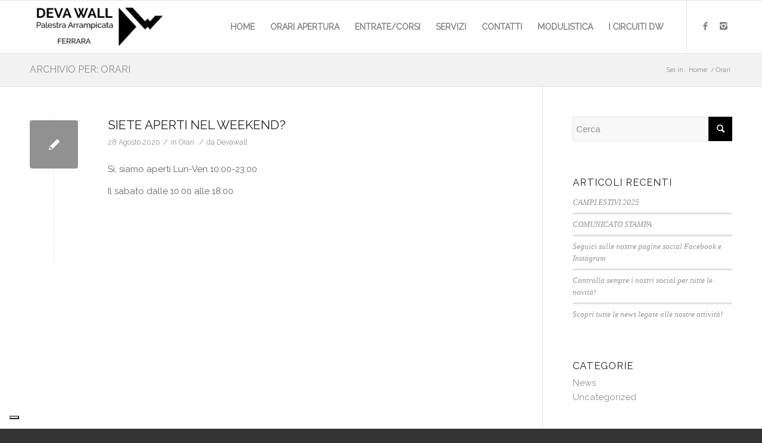

--- FILE ---
content_type: text/html; charset=UTF-8
request_url: https://www.devawall.com/ufaq-category/orari/
body_size: 12901
content:
<!DOCTYPE html>
<html lang="it-IT" class="html_stretched responsive av-preloader-disabled av-default-lightbox  html_header_top html_logo_left html_main_nav_header html_menu_right html_slim html_header_sticky html_header_shrinking html_mobile_menu_phone html_header_searchicon_disabled html_content_align_center html_header_unstick_top_disabled html_header_stretch_disabled html_av-submenu-hidden html_av-submenu-display-click html_av-overlay-side html_av-overlay-side-classic html_av-submenu-noclone html_entry_id_637 av-no-preview html_text_menu_active ">
<head>
<meta charset="UTF-8" />
<!-- Google Tag Manager -->
<script>(function(w,d,s,l,i){w[l]=w[l]||[];w[l].push({'gtm.start':
new Date().getTime(),event:'gtm.js'});var f=d.getElementsByTagName(s)[0],
j=d.createElement(s),dl=l!='dataLayer'?'&l='+l:'';j.async=true;j.src=
'https://www.googletagmanager.com/gtm.js?id='+i+dl;f.parentNode.insertBefore(j,f);
})(window,document,'script','dataLayer','GTM-M2XBT2P');</script>
<!-- End Google Tag Manager -->


<!-- mobile setting -->
<meta name="viewport" content="width=device-width, initial-scale=1, maximum-scale=1">

<!-- Scripts/CSS and wp_head hook -->
<meta name='robots' content='index, follow, max-image-preview:large, max-snippet:-1, max-video-preview:-1' />
<meta name="dlm-version" content="4.9.11">
		<!-- Meta Tag Manager -->
		<meta name="facebook-domain-verification" content="jwhh46rmphd29wmvn91qpvwz07wo2n" />
		<!-- / Meta Tag Manager -->

	<!-- This site is optimized with the Yoast SEO plugin v22.1 - https://yoast.com/wordpress/plugins/seo/ -->
	<title>Orari Archivi - devawall.com</title>
	<link rel="canonical" href="https://www.devawall.com/ufaq-category/orari/" />
	<meta property="og:locale" content="it_IT" />
	<meta property="og:type" content="article" />
	<meta property="og:title" content="Orari Archivi - devawall.com" />
	<meta property="og:url" content="https://www.devawall.com/ufaq-category/orari/" />
	<meta property="og:site_name" content="devawall.com" />
	<meta name="twitter:card" content="summary_large_image" />
	<script type="application/ld+json" class="yoast-schema-graph">{"@context":"https://schema.org","@graph":[{"@type":"CollectionPage","@id":"https://www.devawall.com/ufaq-category/orari/","url":"https://www.devawall.com/ufaq-category/orari/","name":"Orari Archivi - devawall.com","isPartOf":{"@id":"https://www.devawall.com/#website"},"breadcrumb":{"@id":"https://www.devawall.com/ufaq-category/orari/#breadcrumb"},"inLanguage":"it-IT"},{"@type":"BreadcrumbList","@id":"https://www.devawall.com/ufaq-category/orari/#breadcrumb","itemListElement":[{"@type":"ListItem","position":1,"name":"Home","item":"https://www.devawall.com/"},{"@type":"ListItem","position":2,"name":"Orari"}]},{"@type":"WebSite","@id":"https://www.devawall.com/#website","url":"https://www.devawall.com/","name":"devawall.com","description":"Palestra arrampicata Ferrara","potentialAction":[{"@type":"SearchAction","target":{"@type":"EntryPoint","urlTemplate":"https://www.devawall.com/?s={search_term_string}"},"query-input":"required name=search_term_string"}],"inLanguage":"it-IT"}]}</script>
	<!-- / Yoast SEO plugin. -->


<link rel='dns-prefetch' href='//cdn.iubenda.com' />
<link rel="alternate" type="application/rss+xml" title="devawall.com &raquo; Feed" href="https://www.devawall.com/feed/" />
<link rel="alternate" type="application/rss+xml" title="Feed devawall.com &raquo; Orari Categoria FAQ" href="https://www.devawall.com/ufaq-category/orari/feed/" />

<!-- google webfont font replacement -->

			<script type='text/javascript'>
			if(!document.cookie.match(/aviaPrivacyGoogleWebfontsDisabled/)){
				(function() {
					var f = document.createElement('link');
					
					f.type 	= 'text/css';
					f.rel 	= 'stylesheet';
					f.href 	= '//fonts.googleapis.com/css?family=Raleway';
					f.id 	= 'avia-google-webfont';
					
					document.getElementsByTagName('head')[0].appendChild(f);
				})();
			}
			</script>
			<script type="text/javascript">
/* <![CDATA[ */
window._wpemojiSettings = {"baseUrl":"https:\/\/s.w.org\/images\/core\/emoji\/14.0.0\/72x72\/","ext":".png","svgUrl":"https:\/\/s.w.org\/images\/core\/emoji\/14.0.0\/svg\/","svgExt":".svg","source":{"concatemoji":"https:\/\/www.devawall.com\/wp-includes\/js\/wp-emoji-release.min.js?ver=9dfe3b028bb2a68e98fe9d10c20c2c3c"}};
/*! This file is auto-generated */
!function(i,n){var o,s,e;function c(e){try{var t={supportTests:e,timestamp:(new Date).valueOf()};sessionStorage.setItem(o,JSON.stringify(t))}catch(e){}}function p(e,t,n){e.clearRect(0,0,e.canvas.width,e.canvas.height),e.fillText(t,0,0);var t=new Uint32Array(e.getImageData(0,0,e.canvas.width,e.canvas.height).data),r=(e.clearRect(0,0,e.canvas.width,e.canvas.height),e.fillText(n,0,0),new Uint32Array(e.getImageData(0,0,e.canvas.width,e.canvas.height).data));return t.every(function(e,t){return e===r[t]})}function u(e,t,n){switch(t){case"flag":return n(e,"\ud83c\udff3\ufe0f\u200d\u26a7\ufe0f","\ud83c\udff3\ufe0f\u200b\u26a7\ufe0f")?!1:!n(e,"\ud83c\uddfa\ud83c\uddf3","\ud83c\uddfa\u200b\ud83c\uddf3")&&!n(e,"\ud83c\udff4\udb40\udc67\udb40\udc62\udb40\udc65\udb40\udc6e\udb40\udc67\udb40\udc7f","\ud83c\udff4\u200b\udb40\udc67\u200b\udb40\udc62\u200b\udb40\udc65\u200b\udb40\udc6e\u200b\udb40\udc67\u200b\udb40\udc7f");case"emoji":return!n(e,"\ud83e\udef1\ud83c\udffb\u200d\ud83e\udef2\ud83c\udfff","\ud83e\udef1\ud83c\udffb\u200b\ud83e\udef2\ud83c\udfff")}return!1}function f(e,t,n){var r="undefined"!=typeof WorkerGlobalScope&&self instanceof WorkerGlobalScope?new OffscreenCanvas(300,150):i.createElement("canvas"),a=r.getContext("2d",{willReadFrequently:!0}),o=(a.textBaseline="top",a.font="600 32px Arial",{});return e.forEach(function(e){o[e]=t(a,e,n)}),o}function t(e){var t=i.createElement("script");t.src=e,t.defer=!0,i.head.appendChild(t)}"undefined"!=typeof Promise&&(o="wpEmojiSettingsSupports",s=["flag","emoji"],n.supports={everything:!0,everythingExceptFlag:!0},e=new Promise(function(e){i.addEventListener("DOMContentLoaded",e,{once:!0})}),new Promise(function(t){var n=function(){try{var e=JSON.parse(sessionStorage.getItem(o));if("object"==typeof e&&"number"==typeof e.timestamp&&(new Date).valueOf()<e.timestamp+604800&&"object"==typeof e.supportTests)return e.supportTests}catch(e){}return null}();if(!n){if("undefined"!=typeof Worker&&"undefined"!=typeof OffscreenCanvas&&"undefined"!=typeof URL&&URL.createObjectURL&&"undefined"!=typeof Blob)try{var e="postMessage("+f.toString()+"("+[JSON.stringify(s),u.toString(),p.toString()].join(",")+"));",r=new Blob([e],{type:"text/javascript"}),a=new Worker(URL.createObjectURL(r),{name:"wpTestEmojiSupports"});return void(a.onmessage=function(e){c(n=e.data),a.terminate(),t(n)})}catch(e){}c(n=f(s,u,p))}t(n)}).then(function(e){for(var t in e)n.supports[t]=e[t],n.supports.everything=n.supports.everything&&n.supports[t],"flag"!==t&&(n.supports.everythingExceptFlag=n.supports.everythingExceptFlag&&n.supports[t]);n.supports.everythingExceptFlag=n.supports.everythingExceptFlag&&!n.supports.flag,n.DOMReady=!1,n.readyCallback=function(){n.DOMReady=!0}}).then(function(){return e}).then(function(){var e;n.supports.everything||(n.readyCallback(),(e=n.source||{}).concatemoji?t(e.concatemoji):e.wpemoji&&e.twemoji&&(t(e.twemoji),t(e.wpemoji)))}))}((window,document),window._wpemojiSettings);
/* ]]> */
</script>
<link rel='stylesheet' id='avia-grid-css' href='https://www.devawall.com/wp-content/themes/enfold/css/grid.css?ver=4.5.4' type='text/css' media='all' />
<link rel='stylesheet' id='avia-base-css' href='https://www.devawall.com/wp-content/themes/enfold/css/base.css?ver=4.5.4' type='text/css' media='all' />
<link rel='stylesheet' id='avia-layout-css' href='https://www.devawall.com/wp-content/themes/enfold/css/layout.css?ver=4.5.4' type='text/css' media='all' />
<link rel='stylesheet' id='avia-module-audioplayer-css' href='https://www.devawall.com/wp-content/themes/enfold/config-templatebuilder/avia-shortcodes/audio-player/audio-player.css?ver=9dfe3b028bb2a68e98fe9d10c20c2c3c' type='text/css' media='all' />
<link rel='stylesheet' id='avia-module-blog-css' href='https://www.devawall.com/wp-content/themes/enfold/config-templatebuilder/avia-shortcodes/blog/blog.css?ver=9dfe3b028bb2a68e98fe9d10c20c2c3c' type='text/css' media='all' />
<link rel='stylesheet' id='avia-module-postslider-css' href='https://www.devawall.com/wp-content/themes/enfold/config-templatebuilder/avia-shortcodes/postslider/postslider.css?ver=9dfe3b028bb2a68e98fe9d10c20c2c3c' type='text/css' media='all' />
<link rel='stylesheet' id='avia-module-button-css' href='https://www.devawall.com/wp-content/themes/enfold/config-templatebuilder/avia-shortcodes/buttons/buttons.css?ver=9dfe3b028bb2a68e98fe9d10c20c2c3c' type='text/css' media='all' />
<link rel='stylesheet' id='avia-module-buttonrow-css' href='https://www.devawall.com/wp-content/themes/enfold/config-templatebuilder/avia-shortcodes/buttonrow/buttonrow.css?ver=9dfe3b028bb2a68e98fe9d10c20c2c3c' type='text/css' media='all' />
<link rel='stylesheet' id='avia-module-button-fullwidth-css' href='https://www.devawall.com/wp-content/themes/enfold/config-templatebuilder/avia-shortcodes/buttons_fullwidth/buttons_fullwidth.css?ver=9dfe3b028bb2a68e98fe9d10c20c2c3c' type='text/css' media='all' />
<link rel='stylesheet' id='avia-module-catalogue-css' href='https://www.devawall.com/wp-content/themes/enfold/config-templatebuilder/avia-shortcodes/catalogue/catalogue.css?ver=9dfe3b028bb2a68e98fe9d10c20c2c3c' type='text/css' media='all' />
<link rel='stylesheet' id='avia-module-comments-css' href='https://www.devawall.com/wp-content/themes/enfold/config-templatebuilder/avia-shortcodes/comments/comments.css?ver=9dfe3b028bb2a68e98fe9d10c20c2c3c' type='text/css' media='all' />
<link rel='stylesheet' id='avia-module-contact-css' href='https://www.devawall.com/wp-content/themes/enfold/config-templatebuilder/avia-shortcodes/contact/contact.css?ver=9dfe3b028bb2a68e98fe9d10c20c2c3c' type='text/css' media='all' />
<link rel='stylesheet' id='avia-module-slideshow-css' href='https://www.devawall.com/wp-content/themes/enfold/config-templatebuilder/avia-shortcodes/slideshow/slideshow.css?ver=9dfe3b028bb2a68e98fe9d10c20c2c3c' type='text/css' media='all' />
<link rel='stylesheet' id='avia-module-slideshow-contentpartner-css' href='https://www.devawall.com/wp-content/themes/enfold/config-templatebuilder/avia-shortcodes/contentslider/contentslider.css?ver=9dfe3b028bb2a68e98fe9d10c20c2c3c' type='text/css' media='all' />
<link rel='stylesheet' id='avia-module-countdown-css' href='https://www.devawall.com/wp-content/themes/enfold/config-templatebuilder/avia-shortcodes/countdown/countdown.css?ver=9dfe3b028bb2a68e98fe9d10c20c2c3c' type='text/css' media='all' />
<link rel='stylesheet' id='avia-module-gallery-css' href='https://www.devawall.com/wp-content/themes/enfold/config-templatebuilder/avia-shortcodes/gallery/gallery.css?ver=9dfe3b028bb2a68e98fe9d10c20c2c3c' type='text/css' media='all' />
<link rel='stylesheet' id='avia-module-gallery-hor-css' href='https://www.devawall.com/wp-content/themes/enfold/config-templatebuilder/avia-shortcodes/gallery_horizontal/gallery_horizontal.css?ver=9dfe3b028bb2a68e98fe9d10c20c2c3c' type='text/css' media='all' />
<link rel='stylesheet' id='avia-module-maps-css' href='https://www.devawall.com/wp-content/themes/enfold/config-templatebuilder/avia-shortcodes/google_maps/google_maps.css?ver=9dfe3b028bb2a68e98fe9d10c20c2c3c' type='text/css' media='all' />
<link rel='stylesheet' id='avia-module-gridrow-css' href='https://www.devawall.com/wp-content/themes/enfold/config-templatebuilder/avia-shortcodes/grid_row/grid_row.css?ver=9dfe3b028bb2a68e98fe9d10c20c2c3c' type='text/css' media='all' />
<link rel='stylesheet' id='avia-module-heading-css' href='https://www.devawall.com/wp-content/themes/enfold/config-templatebuilder/avia-shortcodes/heading/heading.css?ver=9dfe3b028bb2a68e98fe9d10c20c2c3c' type='text/css' media='all' />
<link rel='stylesheet' id='avia-module-rotator-css' href='https://www.devawall.com/wp-content/themes/enfold/config-templatebuilder/avia-shortcodes/headline_rotator/headline_rotator.css?ver=9dfe3b028bb2a68e98fe9d10c20c2c3c' type='text/css' media='all' />
<link rel='stylesheet' id='avia-module-hr-css' href='https://www.devawall.com/wp-content/themes/enfold/config-templatebuilder/avia-shortcodes/hr/hr.css?ver=9dfe3b028bb2a68e98fe9d10c20c2c3c' type='text/css' media='all' />
<link rel='stylesheet' id='avia-module-icon-css' href='https://www.devawall.com/wp-content/themes/enfold/config-templatebuilder/avia-shortcodes/icon/icon.css?ver=9dfe3b028bb2a68e98fe9d10c20c2c3c' type='text/css' media='all' />
<link rel='stylesheet' id='avia-module-iconbox-css' href='https://www.devawall.com/wp-content/themes/enfold/config-templatebuilder/avia-shortcodes/iconbox/iconbox.css?ver=9dfe3b028bb2a68e98fe9d10c20c2c3c' type='text/css' media='all' />
<link rel='stylesheet' id='avia-module-icongrid-css' href='https://www.devawall.com/wp-content/themes/enfold/config-templatebuilder/avia-shortcodes/icongrid/icongrid.css?ver=9dfe3b028bb2a68e98fe9d10c20c2c3c' type='text/css' media='all' />
<link rel='stylesheet' id='avia-module-iconlist-css' href='https://www.devawall.com/wp-content/themes/enfold/config-templatebuilder/avia-shortcodes/iconlist/iconlist.css?ver=9dfe3b028bb2a68e98fe9d10c20c2c3c' type='text/css' media='all' />
<link rel='stylesheet' id='avia-module-image-css' href='https://www.devawall.com/wp-content/themes/enfold/config-templatebuilder/avia-shortcodes/image/image.css?ver=9dfe3b028bb2a68e98fe9d10c20c2c3c' type='text/css' media='all' />
<link rel='stylesheet' id='avia-module-hotspot-css' href='https://www.devawall.com/wp-content/themes/enfold/config-templatebuilder/avia-shortcodes/image_hotspots/image_hotspots.css?ver=9dfe3b028bb2a68e98fe9d10c20c2c3c' type='text/css' media='all' />
<link rel='stylesheet' id='avia-module-magazine-css' href='https://www.devawall.com/wp-content/themes/enfold/config-templatebuilder/avia-shortcodes/magazine/magazine.css?ver=9dfe3b028bb2a68e98fe9d10c20c2c3c' type='text/css' media='all' />
<link rel='stylesheet' id='avia-module-masonry-css' href='https://www.devawall.com/wp-content/themes/enfold/config-templatebuilder/avia-shortcodes/masonry_entries/masonry_entries.css?ver=9dfe3b028bb2a68e98fe9d10c20c2c3c' type='text/css' media='all' />
<link rel='stylesheet' id='avia-siteloader-css' href='https://www.devawall.com/wp-content/themes/enfold/css/avia-snippet-site-preloader.css?ver=9dfe3b028bb2a68e98fe9d10c20c2c3c' type='text/css' media='all' />
<link rel='stylesheet' id='avia-module-menu-css' href='https://www.devawall.com/wp-content/themes/enfold/config-templatebuilder/avia-shortcodes/menu/menu.css?ver=9dfe3b028bb2a68e98fe9d10c20c2c3c' type='text/css' media='all' />
<link rel='stylesheet' id='avia-modfule-notification-css' href='https://www.devawall.com/wp-content/themes/enfold/config-templatebuilder/avia-shortcodes/notification/notification.css?ver=9dfe3b028bb2a68e98fe9d10c20c2c3c' type='text/css' media='all' />
<link rel='stylesheet' id='avia-module-numbers-css' href='https://www.devawall.com/wp-content/themes/enfold/config-templatebuilder/avia-shortcodes/numbers/numbers.css?ver=9dfe3b028bb2a68e98fe9d10c20c2c3c' type='text/css' media='all' />
<link rel='stylesheet' id='avia-module-portfolio-css' href='https://www.devawall.com/wp-content/themes/enfold/config-templatebuilder/avia-shortcodes/portfolio/portfolio.css?ver=9dfe3b028bb2a68e98fe9d10c20c2c3c' type='text/css' media='all' />
<link rel='stylesheet' id='avia-module-progress-bar-css' href='https://www.devawall.com/wp-content/themes/enfold/config-templatebuilder/avia-shortcodes/progressbar/progressbar.css?ver=9dfe3b028bb2a68e98fe9d10c20c2c3c' type='text/css' media='all' />
<link rel='stylesheet' id='avia-module-promobox-css' href='https://www.devawall.com/wp-content/themes/enfold/config-templatebuilder/avia-shortcodes/promobox/promobox.css?ver=9dfe3b028bb2a68e98fe9d10c20c2c3c' type='text/css' media='all' />
<link rel='stylesheet' id='avia-sc-search-css' href='https://www.devawall.com/wp-content/themes/enfold/config-templatebuilder/avia-shortcodes/search/search.css?ver=9dfe3b028bb2a68e98fe9d10c20c2c3c' type='text/css' media='all' />
<link rel='stylesheet' id='avia-module-slideshow-accordion-css' href='https://www.devawall.com/wp-content/themes/enfold/config-templatebuilder/avia-shortcodes/slideshow_accordion/slideshow_accordion.css?ver=9dfe3b028bb2a68e98fe9d10c20c2c3c' type='text/css' media='all' />
<link rel='stylesheet' id='avia-module-slideshow-feature-image-css' href='https://www.devawall.com/wp-content/themes/enfold/config-templatebuilder/avia-shortcodes/slideshow_feature_image/slideshow_feature_image.css?ver=9dfe3b028bb2a68e98fe9d10c20c2c3c' type='text/css' media='all' />
<link rel='stylesheet' id='avia-module-slideshow-fullsize-css' href='https://www.devawall.com/wp-content/themes/enfold/config-templatebuilder/avia-shortcodes/slideshow_fullsize/slideshow_fullsize.css?ver=9dfe3b028bb2a68e98fe9d10c20c2c3c' type='text/css' media='all' />
<link rel='stylesheet' id='avia-module-slideshow-fullscreen-css' href='https://www.devawall.com/wp-content/themes/enfold/config-templatebuilder/avia-shortcodes/slideshow_fullscreen/slideshow_fullscreen.css?ver=9dfe3b028bb2a68e98fe9d10c20c2c3c' type='text/css' media='all' />
<link rel='stylesheet' id='avia-module-slideshow-ls-css' href='https://www.devawall.com/wp-content/themes/enfold/config-templatebuilder/avia-shortcodes/slideshow_layerslider/slideshow_layerslider.css?ver=9dfe3b028bb2a68e98fe9d10c20c2c3c' type='text/css' media='all' />
<link rel='stylesheet' id='avia-module-social-css' href='https://www.devawall.com/wp-content/themes/enfold/config-templatebuilder/avia-shortcodes/social_share/social_share.css?ver=9dfe3b028bb2a68e98fe9d10c20c2c3c' type='text/css' media='all' />
<link rel='stylesheet' id='avia-module-tabsection-css' href='https://www.devawall.com/wp-content/themes/enfold/config-templatebuilder/avia-shortcodes/tab_section/tab_section.css?ver=9dfe3b028bb2a68e98fe9d10c20c2c3c' type='text/css' media='all' />
<link rel='stylesheet' id='avia-module-table-css' href='https://www.devawall.com/wp-content/themes/enfold/config-templatebuilder/avia-shortcodes/table/table.css?ver=9dfe3b028bb2a68e98fe9d10c20c2c3c' type='text/css' media='all' />
<link rel='stylesheet' id='avia-module-tabs-css' href='https://www.devawall.com/wp-content/themes/enfold/config-templatebuilder/avia-shortcodes/tabs/tabs.css?ver=9dfe3b028bb2a68e98fe9d10c20c2c3c' type='text/css' media='all' />
<link rel='stylesheet' id='avia-module-team-css' href='https://www.devawall.com/wp-content/themes/enfold/config-templatebuilder/avia-shortcodes/team/team.css?ver=9dfe3b028bb2a68e98fe9d10c20c2c3c' type='text/css' media='all' />
<link rel='stylesheet' id='avia-module-testimonials-css' href='https://www.devawall.com/wp-content/themes/enfold/config-templatebuilder/avia-shortcodes/testimonials/testimonials.css?ver=9dfe3b028bb2a68e98fe9d10c20c2c3c' type='text/css' media='all' />
<link rel='stylesheet' id='avia-module-timeline-css' href='https://www.devawall.com/wp-content/themes/enfold/config-templatebuilder/avia-shortcodes/timeline/timeline.css?ver=9dfe3b028bb2a68e98fe9d10c20c2c3c' type='text/css' media='all' />
<link rel='stylesheet' id='avia-module-toggles-css' href='https://www.devawall.com/wp-content/themes/enfold/config-templatebuilder/avia-shortcodes/toggles/toggles.css?ver=9dfe3b028bb2a68e98fe9d10c20c2c3c' type='text/css' media='all' />
<link rel='stylesheet' id='avia-module-video-css' href='https://www.devawall.com/wp-content/themes/enfold/config-templatebuilder/avia-shortcodes/video/video.css?ver=9dfe3b028bb2a68e98fe9d10c20c2c3c' type='text/css' media='all' />
<style id='wp-emoji-styles-inline-css' type='text/css'>

	img.wp-smiley, img.emoji {
		display: inline !important;
		border: none !important;
		box-shadow: none !important;
		height: 1em !important;
		width: 1em !important;
		margin: 0 0.07em !important;
		vertical-align: -0.1em !important;
		background: none !important;
		padding: 0 !important;
	}
</style>
<link rel='stylesheet' id='avia-bbpress-css' href='https://www.devawall.com/wp-content/themes/enfold/config-bbpress/bbpress-mod.css?ver=9dfe3b028bb2a68e98fe9d10c20c2c3c' type='text/css' media='all' />
<link rel='stylesheet' id='contact-form-7-css' href='https://www.devawall.com/wp-content/plugins/contact-form-7/includes/css/styles.css?ver=5.8.7' type='text/css' media='all' />
<link rel='stylesheet' id='avia-scs-css' href='https://www.devawall.com/wp-content/themes/enfold/css/shortcodes.css?ver=4.5.4' type='text/css' media='all' />
<link rel='stylesheet' id='avia-popup-css-css' href='https://www.devawall.com/wp-content/themes/enfold/js/aviapopup/magnific-popup.css?ver=4.5.4' type='text/css' media='screen' />
<link rel='stylesheet' id='avia-lightbox-css' href='https://www.devawall.com/wp-content/themes/enfold/css/avia-snippet-lightbox.css?ver=4.5.4' type='text/css' media='screen' />
<link rel='stylesheet' id='avia-widget-css-css' href='https://www.devawall.com/wp-content/themes/enfold/css/avia-snippet-widget.css?ver=4.5.4' type='text/css' media='screen' />
<link rel='stylesheet' id='avia-dynamic-css' href='https://www.devawall.com/wp-content/uploads/dynamic_avia/enfold_child.css?ver=5db1ab70f1e34' type='text/css' media='all' />
<link rel='stylesheet' id='avia-custom-css' href='https://www.devawall.com/wp-content/themes/enfold/css/custom.css?ver=4.5.4' type='text/css' media='all' />
<link rel='stylesheet' id='avia-style-css' href='https://www.devawall.com/wp-content/themes/enfold-child/style.css?ver=4.5.4' type='text/css' media='all' />
<script type="text/javascript" src="https://www.devawall.com/wp-includes/js/jquery/jquery.min.js?ver=3.7.1" id="jquery-core-js"></script>
<script type="text/javascript" src="https://www.devawall.com/wp-includes/js/jquery/jquery-migrate.min.js?ver=3.4.1" id="jquery-migrate-js"></script>

<script  type="text/javascript" class=" _iub_cs_skip" type="text/javascript" id="iubenda-head-inline-scripts-0">
/* <![CDATA[ */

var _iub = _iub || [];
_iub.csConfiguration = {"askConsentAtCookiePolicyUpdate":true,"enableRemoteConsent":true,"floatingPreferencesButtonDisplay":"bottom-left","perPurposeConsent":true,"preferenceCookie":{"expireAfter":120},"reloadOnConsent":true,"siteId":3117117,"whitelabel":false,"cookiePolicyId":93066183,"lang":"it", "banner":{ "acceptButtonColor":"#000000","acceptButtonDisplay":true,"backgroundColor":"#FFFFFF","closeButtonDisplay":false,"customizeButtonDisplay":true,"explicitWithdrawal":true,"listPurposes":true,"position":"float-bottom-left","rejectButtonColor":"#000000","rejectButtonDisplay":true,"showPurposesToggles":true,"textColor":"#000000" }};
/* ]]> */
</script>
<script  type="text/javascript" charset="UTF-8" async="" class=" _iub_cs_skip" type="text/javascript" src="//cdn.iubenda.com/cs/iubenda_cs.js?ver=3.10.0" id="iubenda-head-scripts-0-js"></script>
<script type="text/javascript" src="https://www.devawall.com/wp-content/themes/enfold/js/avia-compat.js?ver=4.5.4" id="avia-compat-js"></script>
<link rel="https://api.w.org/" href="https://www.devawall.com/wp-json/" /><link rel="alternate" type="application/json" href="https://www.devawall.com/wp-json/wp/v2/ufaq-category/18" /><link rel="EditURI" type="application/rsd+xml" title="RSD" href="https://www.devawall.com/xmlrpc.php?rsd" />
<!-- start Simple Custom CSS and JS -->
<style type="text/css">
/* Add your CSS code here.

For example:
.example {
    color: red;
}

For brushing up on your CSS knowledge, check out http://www.w3schools.com/css/css_syntax.asp

End of comment */ 

.avia-heading-row{
    font-size: 24px;
    padding: 20px !important;
    background-color: #607d8b !important;
}

.avia-heading-row .first-table-item{
    color: #ffffff !important;
}

.pricing-table-wrap li{
    color: #000000;
}

.pricing-table-wrap li button {
    color:#666666 !important;
    padding: 13px 30px; 
    font-weight: 600;
    border-radius: 24px;
    background-color: #ffffff;
    border: 1px solid #666666;
	font-size: 12px;
    margin: 15px;
}

.pricing-table-wrap li button:hover{
    color:#ffffff !important;
    background-color: #000000;
    cursor: pointer;
}

.main_color tr:nth-child(odd), .main_color .pricing-table>li:nth-child(odd), .main_color .pricing-extra{
    background-color: #ffffff;
    color: #000000;
    border-color: #d0d0d0;
}

.avia-pricing-row {
    background-color: #ffffff !important;
    color: #000000 !important;
    border-color: #d0d0d0 !important;
}

.avia-pricing-row .currency-symbol{
    color: #000000 !important;
    opacity: 0.9 !important;
}

div .avia-table {
    margin: 0;
    padding: 0px 10px 10px
}</style>
<!-- end Simple Custom CSS and JS -->
<!-- start Simple Custom CSS and JS -->
<!-- Global site tag (gtag.js) - Google Analytics -->
</script>
<script async src="https://www.googletagmanager.com/gtag/js?id=UA-174583454-1"></script>
<script>
  window.dataLayer = window.dataLayer || [];
  function gtag(){dataLayer.push(arguments);}
  gtag('js', new Date());

  gtag('config', 'UA-174583454-1');
</script><!-- end Simple Custom CSS and JS -->
<meta name="generator" content="Site Kit by Google 1.120.0" />    
    <script type="text/javascript">
        var ajaxurl = 'https://www.devawall.com/wp-admin/admin-ajax.php';
    </script>
<link rel="profile" href="https://gmpg.org/xfn/11" />
<link rel="alternate" type="application/rss+xml" title="devawall.com RSS2 Feed" href="https://www.devawall.com/feed/" />
<link rel="pingback" href="https://www.devawall.com/xmlrpc.php" />
<!--[if lt IE 9]><script src="https://www.devawall.com/wp-content/themes/enfold/js/html5shiv.js"></script><![endif]-->
<link rel="icon" href="https://www.devawall.com/wp-content/uploads/2019/09/fav-deva-wall-80x80.png" type="image/png">

<!-- To speed up the rendering and to display the site as fast as possible to the user we include some styles and scripts for above the fold content inline -->
<script type="text/javascript">'use strict';var avia_is_mobile=!1;if(/Android|webOS|iPhone|iPad|iPod|BlackBerry|IEMobile|Opera Mini/i.test(navigator.userAgent)&&'ontouchstart' in document.documentElement){avia_is_mobile=!0;document.documentElement.className+=' avia_mobile '}
else{document.documentElement.className+=' avia_desktop '};document.documentElement.className+=' js_active ';(function(){var e=['-webkit-','-moz-','-ms-',''],n='';for(var t in e){if(e[t]+'transform' in document.documentElement.style){document.documentElement.className+=' avia_transform ';n=e[t]+'transform'};if(e[t]+'perspective' in document.documentElement.style)document.documentElement.className+=' avia_transform3d '};if(typeof document.getElementsByClassName=='function'&&typeof document.documentElement.getBoundingClientRect=='function'&&avia_is_mobile==!1){if(n&&window.innerHeight>0){setTimeout(function(){var e=0,o={},a=0,t=document.getElementsByClassName('av-parallax'),i=window.pageYOffset||document.documentElement.scrollTop;for(e=0;e<t.length;e++){t[e].style.top='0px';o=t[e].getBoundingClientRect();a=Math.ceil((window.innerHeight+i-o.top)*0.3);t[e].style[n]='translate(0px, '+a+'px)';t[e].style.top='auto';t[e].className+=' enabled-parallax '}},50)}}})();</script><link rel="icon" href="https://www.devawall.com/wp-content/uploads/2019/09/fav-deva-wall-36x36.png" sizes="32x32" />
<link rel="icon" href="https://www.devawall.com/wp-content/uploads/2019/09/fav-deva-wall.png" sizes="192x192" />
<link rel="apple-touch-icon" href="https://www.devawall.com/wp-content/uploads/2019/09/fav-deva-wall.png" />
<meta name="msapplication-TileImage" content="https://www.devawall.com/wp-content/uploads/2019/09/fav-deva-wall.png" />
		<!-- Facebook Pixel Code -->
		<script>
			var aepc_pixel = {"pixel_id":"827405531091575","user":{},"enable_advanced_events":"yes","fire_delay":"0","can_use_sku":"yes"},
				aepc_pixel_args = [],
				aepc_extend_args = function( args ) {
					if ( typeof args === 'undefined' ) {
						args = {};
					}

					for(var key in aepc_pixel_args)
						args[key] = aepc_pixel_args[key];

					return args;
				};

			// Extend args
			if ( 'yes' === aepc_pixel.enable_advanced_events ) {
				aepc_pixel_args.userAgent = navigator.userAgent;
				aepc_pixel_args.language = navigator.language;

				if ( document.referrer.indexOf( document.domain ) < 0 ) {
					aepc_pixel_args.referrer = document.referrer;
				}
			}

						!function(f,b,e,v,n,t,s){if(f.fbq)return;n=f.fbq=function(){n.callMethod?
				n.callMethod.apply(n,arguments):n.queue.push(arguments)};if(!f._fbq)f._fbq=n;
				n.push=n;n.loaded=!0;n.version='2.0';n.agent='dvpixelcaffeinewordpress';n.queue=[];t=b.createElement(e);t.async=!0;
				t.src=v;s=b.getElementsByTagName(e)[0];s.parentNode.insertBefore(t,s)}(window,
				document,'script','https://connect.facebook.net/en_US/fbevents.js');
			
						fbq('init', aepc_pixel.pixel_id, aepc_pixel.user);

							setTimeout( function() {
				fbq('track', "PageView", aepc_pixel_args);
			}, aepc_pixel.fire_delay * 1000 );
					</script>
		<!-- End Facebook Pixel Code -->
				<style type="text/css" id="wp-custom-css">
			.html_entry_id_2388 .container .avia-builder-el-4 {
	display: flex;
	flex-direction: row;
	justify-content: space-between;
	align-items: center;
}
.html_entry_id_2388 .container .avia-builder-el-4 > div, .html_entry_id_2388 .container .avia-builder-el-4 > section {
	width: 50%;
	max-width: 560px;
	padding: 0 10px;
}

.html_entry_id_2388 .container .avia-builder-el-7 {
	display: flex;
	flex-direction: row-reverse;
	justify-content: space-between;
	align-items: center;	
}
.html_entry_id_2388 .container .avia-builder-el-7 > div, .html_entry_id_2388 .container .avia-builder-el-7 > section {
	width: 50%;
	max-width: 560px;
	padding: 0 10px;
}

.html_entry_id_2388 .container .avia-builder-el-10 {
	display: flex;
	flex-direction: row;
	justify-content: space-between;
	align-items: center;	
}
.html_entry_id_2388 .container .avia-builder-el-10 > div, .html_entry_id_2388 .container .avia-builder-el-10 > section {
	width: 50%;
	max-width: 560px;
	padding: 0 10px;
}

.html_entry_id_2388 .container .avia-builder-el-12 {
	display: flex;
	flex-direction: row-reverse;
	justify-content: space-between;
	align-items: center;	
}
.html_entry_id_2388 .container .avia-builder-el-12 > div, .html_entry_id_2388 .container .avia-builder-el-12 > section {
	width: 50%;
	max-width: 560px;
	padding: 0 10px;
}

.html_entry_id_2388 .container .avia-builder-el-15 {
	display: flex;
	flex-direction: row;
	justify-content: space-between;
	align-items: center;	
}
.html_entry_id_2388 .container .avia-builder-el-15 > div, .html_entry_id_2388 .container .avia-builder-el-15 > section {
	width: 50%;
	max-width: 560px;
	padding: 0 10px;
}

.html_entry_id_2388 .avia_ajax_form {
	width: 100%;
	max-width: 640px;
	margin: 30px auto 20px;
}

@media only screen and (max-width: 1024px) {
.html_entry_id_2388 .container .avia-builder-el-4, .html_entry_id_2388 .container .avia-builder-el-7, .html_entry_id_2388 .container .avia-builder-el-10, .html_entry_id_2388 .container .avia-builder-el-12, .html_entry_id_2388 .container .avia-builder-el-15 {
	flex-direction: column;
}
.html_entry_id_2388 .container .avia-builder-el-4 > div, .html_entry_id_2388 .container .avia-builder-el-4 > section, .html_entry_id_2388 .container .avia-builder-el-7 > div, .html_entry_id_2388 .container .avia-builder-el-7 > section, .html_entry_id_2388 .container .avia-builder-el-10 > div, .html_entry_id_2388 .container .avia-builder-el-10 > section, .html_entry_id_2388 .container .avia-builder-el-12 > div, .html_entry_id_2388 .container .avia-builder-el-12 > section, .html_entry_id_2388 .container .avia-builder-el-15 > div, .html_entry_id_2388 .container .avia-builder-el-15 > section {
	width: 100%;
	max-width: 812px;
}
}		</style>
		<style type='text/css'>
@font-face {font-family: 'entypo-fontello'; font-weight: normal; font-style: normal;
src: url('https://www.devawall.com/wp-content/themes/enfold/config-templatebuilder/avia-template-builder/assets/fonts/entypo-fontello.eot');
src: url('https://www.devawall.com/wp-content/themes/enfold/config-templatebuilder/avia-template-builder/assets/fonts/entypo-fontello.eot?#iefix') format('embedded-opentype'), 
url('https://www.devawall.com/wp-content/themes/enfold/config-templatebuilder/avia-template-builder/assets/fonts/entypo-fontello.woff') format('woff'), 
url('https://www.devawall.com/wp-content/themes/enfold/config-templatebuilder/avia-template-builder/assets/fonts/entypo-fontello.ttf') format('truetype'), 
url('https://www.devawall.com/wp-content/themes/enfold/config-templatebuilder/avia-template-builder/assets/fonts/entypo-fontello.svg#entypo-fontello') format('svg');
} #top .avia-font-entypo-fontello, body .avia-font-entypo-fontello, html body [data-av_iconfont='entypo-fontello']:before{ font-family: 'entypo-fontello'; }
</style>

<!--
Debugging Info for Theme support: 

Theme: Enfold
Version: 4.5.4
Installed: enfold
AviaFramework Version: 5.0
AviaBuilder Version: 0.9.5
aviaElementManager Version: 1.0.1
- - - - - - - - - - -
ChildTheme: Enfold Child
ChildTheme Version: 1.0
ChildTheme Installed: enfold

ML:1024-PU:36-PLA:28
WP:6.4.3
Compress: CSS:disabled - JS:disabled
Updates: enabled
PLAu:25
-->
<meta name="viewport" content="width=device-width, user-scalable=yes, initial-scale=1.0, minimum-scale=0.1, maximum-scale=10.0">
</head>




<body data-rsssl=1 id="top" class="archive tax-ufaq-category term-orari term-18  rtl_columns stretched raleway" itemscope="itemscope" itemtype="https://schema.org/WebPage" >
<!-- Google Tag Manager (noscript) -->
<noscript><iframe src="https://www.googletagmanager.com/ns.html?id=GTM-M2XBT2P"
height="0" width="0" style="display:none;visibility:hidden"></iframe></noscript>
<!-- End Google Tag Manager (noscript) -->
	
	<div id='wrap_all'>

	
<header id='header' class='all_colors header_color light_bg_color  av_header_top av_logo_left av_main_nav_header av_menu_right av_slim av_header_sticky av_header_shrinking av_header_stretch_disabled av_mobile_menu_phone av_header_searchicon_disabled av_header_unstick_top_disabled av_bottom_nav_disabled  av_header_border_disabled'  role="banner" itemscope="itemscope" itemtype="https://schema.org/WPHeader" >

		<div  id='header_main' class='container_wrap container_wrap_logo'>
	
        <div class='container av-logo-container'><div class='inner-container'><span class='logo'><a href='https://www.devawall.com/'><img height='100' width='300' src='https://www.devawall.com/wp-content/uploads/2019/10/Logo-deva-wall.png' alt='devawall.com' /></a></span><nav class='main_menu' data-selectname='Seleziona una pagina'  role="navigation" itemscope="itemscope" itemtype="https://schema.org/SiteNavigationElement" ><div class="avia-menu av-main-nav-wrap av_menu_icon_beside"><ul id="avia-menu" class="menu av-main-nav"><li id="menu-item-169" class="menu-item menu-item-type-post_type menu-item-object-page menu-item-home menu-item-top-level menu-item-top-level-1"><a href="https://www.devawall.com/" itemprop="url"><span class="avia-bullet"></span><span class="avia-menu-text">Home</span><span class="avia-menu-fx"><span class="avia-arrow-wrap"><span class="avia-arrow"></span></span></span></a></li>
<li id="menu-item-2058" class="menu-item menu-item-type-post_type menu-item-object-page menu-item-top-level menu-item-top-level-2"><a href="https://www.devawall.com/abbonamenti-corsi-orari-deva-wall-ferrara/orari-apertura-deva-wall-la-palestra-di-arrampicata-di-ferrara/" itemprop="url"><span class="avia-bullet"></span><span class="avia-menu-text">Orari apertura</span><span class="avia-menu-fx"><span class="avia-arrow-wrap"><span class="avia-arrow"></span></span></span></a></li>
<li id="menu-item-366" class="menu-item menu-item-type-post_type menu-item-object-page menu-item-has-children menu-item-top-level menu-item-top-level-3"><a href="https://www.devawall.com/abbonamenti-corsi-orari-deva-wall-ferrara/" itemprop="url"><span class="avia-bullet"></span><span class="avia-menu-text">Entrate/Corsi</span><span class="avia-menu-fx"><span class="avia-arrow-wrap"><span class="avia-arrow"></span></span></span></a>


<ul class="sub-menu">
	<li id="menu-item-818" class="menu-item menu-item-type-post_type menu-item-object-page"><a href="https://www.devawall.com/abbonamenti-corsi-orari-deva-wall-ferrara/" itemprop="url"><span class="avia-bullet"></span><span class="avia-menu-text">Abbonamenti ed Entrate</span></a></li>
	<li id="menu-item-1296" class="menu-item menu-item-type-post_type menu-item-object-page"><a href="https://www.devawall.com/corso-base-adulti/" itemprop="url"><span class="avia-bullet"></span><span class="avia-menu-text">Corsi Adulti</span></a></li>
	<li id="menu-item-1317" class="menu-item menu-item-type-post_type menu-item-object-page"><a href="https://www.devawall.com/corsi-bambini/" itemprop="url"><span class="avia-bullet"></span><span class="avia-menu-text">Corsi Bambini</span></a></li>
	<li id="menu-item-1591" class="menu-item menu-item-type-post_type menu-item-object-page"><a href="https://www.devawall.com/corsi-junior/" itemprop="url"><span class="avia-bullet"></span><span class="avia-menu-text">Corsi Ragazzi</span></a></li>
	<li id="menu-item-2361" class="menu-item menu-item-type-post_type menu-item-object-page"><a href="https://www.devawall.com/corso-base-avanzato/" itemprop="url"><span class="avia-bullet"></span><span class="avia-menu-text">Corso Pre-Agonistica</span></a></li>
	<li id="menu-item-1337" class="menu-item menu-item-type-post_type menu-item-object-page"><a href="https://www.devawall.com/squadra-agonistica-arrampicata/" itemprop="url"><span class="avia-bullet"></span><span class="avia-menu-text">Squadra Agonistica</span></a></li>
</ul>
</li>
<li id="menu-item-259" class="menu-item menu-item-type-post_type menu-item-object-page menu-item-has-children menu-item-top-level menu-item-top-level-4"><a href="https://www.devawall.com/servizi-e-attivita/" itemprop="url"><span class="avia-bullet"></span><span class="avia-menu-text">Servizi</span><span class="avia-menu-fx"><span class="avia-arrow-wrap"><span class="avia-arrow"></span></span></span></a>


<ul class="sub-menu">
	<li id="menu-item-1893" class="menu-item menu-item-type-post_type menu-item-object-page"><a href="https://www.devawall.com/scheda-allenamento-arrampicata/" itemprop="url"><span class="avia-bullet"></span><span class="avia-menu-text">Schede Allenamento</span></a></li>
	<li id="menu-item-1623" class="menu-item menu-item-type-post_type menu-item-object-page"><a href="https://www.devawall.com/team-building/" itemprop="url"><span class="avia-bullet"></span><span class="avia-menu-text">Team Building</span></a></li>
	<li id="menu-item-697" class="menu-item menu-item-type-post_type menu-item-object-page"><a href="https://www.devawall.com/servizi-e-attivita/noleggio-materiale/" itemprop="url"><span class="avia-bullet"></span><span class="avia-menu-text">Noleggio e vendita materiale</span></a></li>
	<li id="menu-item-870" class="menu-item menu-item-type-post_type menu-item-object-page"><a href="https://www.devawall.com/servizi-e-attivita/certificato-medico-sportivo/" itemprop="url"><span class="avia-bullet"></span><span class="avia-menu-text">Certificato Medico Sportivo</span></a></li>
</ul>
</li>
<li id="menu-item-258" class="menu-item menu-item-type-post_type menu-item-object-page menu-item-has-children menu-item-top-level menu-item-top-level-5"><a href="https://www.devawall.com/contatti/" itemprop="url"><span class="avia-bullet"></span><span class="avia-menu-text">Contatti</span><span class="avia-menu-fx"><span class="avia-arrow-wrap"><span class="avia-arrow"></span></span></span></a>


<ul class="sub-menu">
	<li id="menu-item-747" class="menu-item menu-item-type-post_type menu-item-object-page"><a href="https://www.devawall.com/contatti/" itemprop="url"><span class="avia-bullet"></span><span class="avia-menu-text">Contatti</span></a></li>
	<li id="menu-item-363" class="menu-item menu-item-type-post_type menu-item-object-page"><a href="https://www.devawall.com/chi-siamo-deva-wall-ferrara/" itemprop="url"><span class="avia-bullet"></span><span class="avia-menu-text">Chi siamo</span></a></li>
</ul>
</li>
<li id="menu-item-656" class="menu-item menu-item-type-post_type menu-item-object-page menu-item-has-children menu-item-top-level menu-item-top-level-6"><a href="https://www.devawall.com/faq/" itemprop="url"><span class="avia-bullet"></span><span class="avia-menu-text">Modulistica</span><span class="avia-menu-fx"><span class="avia-arrow-wrap"><span class="avia-arrow"></span></span></span></a>


<ul class="sub-menu">
	<li id="menu-item-816" class="menu-item menu-item-type-post_type menu-item-object-page"><a href="https://www.devawall.com/abbonamenti-corsi-orari-deva-wall-ferrara/regolamento/" itemprop="url"><span class="avia-bullet"></span><span class="avia-menu-text">Regolamento</span></a></li>
	<li id="menu-item-871" class="menu-item menu-item-type-post_type menu-item-object-page"><a href="https://www.devawall.com/servizi-e-attivita/certificato-medico-sportivo/" itemprop="url"><span class="avia-bullet"></span><span class="avia-menu-text">Certificato Medico Sportivo</span></a></li>
	<li id="menu-item-1073" class="menu-item menu-item-type-post_type menu-item-object-page"><a href="https://www.devawall.com/gallery/" itemprop="url"><span class="avia-bullet"></span><span class="avia-menu-text">Gallery</span></a></li>
	<li id="menu-item-830" class="menu-item menu-item-type-post_type menu-item-object-page"><a href="https://www.devawall.com/faq/" itemprop="url"><span class="avia-bullet"></span><span class="avia-menu-text">FAQ</span></a></li>
</ul>
</li>
<li id="menu-item-1755" class="menu-item menu-item-type-post_type menu-item-object-page menu-item-has-children menu-item-top-level menu-item-top-level-7"><a href="https://www.devawall.com/circuiti-di-deva-wall/" itemprop="url"><span class="avia-bullet"></span><span class="avia-menu-text">I Circuiti DW</span><span class="avia-menu-fx"><span class="avia-arrow-wrap"><span class="avia-arrow"></span></span></span></a>


<ul class="sub-menu">
	<li id="menu-item-2005" class="menu-item menu-item-type-post_type menu-item-object-page"><a href="https://www.devawall.com/circuiti-di-deva-wall/" itemprop="url"><span class="avia-bullet"></span><span class="avia-menu-text">I Nostri Circuiti</span></a></li>
</ul>
</li>
<li class="av-burger-menu-main menu-item-avia-special ">
	        			<a href="#">
							<span class="av-hamburger av-hamburger--spin av-js-hamburger">
					        <span class="av-hamburger-box">
						          <span class="av-hamburger-inner"></span>
						          <strong>Menu</strong>
					        </span>
							</span>
						</a>
	        		   </li></ul></div><ul class='noLightbox social_bookmarks icon_count_2'><li class='social_bookmarks_facebook av-social-link-facebook social_icon_1'><a target='_blank' href='https://www.facebook.com/DevaWall/' aria-hidden='true' data-av_icon='' data-av_iconfont='entypo-fontello' title='Facebook'><span class='avia_hidden_link_text'>Facebook</span></a></li><li class='social_bookmarks_instagram av-social-link-instagram social_icon_2'><a target='_blank' href='https://www.instagram.com/deva_wall/?hl=it' aria-hidden='true' data-av_icon='' data-av_iconfont='entypo-fontello' title='Instagram'><span class='avia_hidden_link_text'>Instagram</span></a></li></ul></nav></div> </div> 
		<!-- end container_wrap-->
		</div>
		<div class='header_bg'></div>

<!-- end header -->
</header>
		
	<div id='main' class='all_colors' data-scroll-offset='88'>

	<div class='stretch_full container_wrap alternate_color light_bg_color title_container'><div class='container'><h1 class='main-title entry-title'><a href='https://www.devawall.com/ufaq-category/orari/' rel='bookmark' title='Link Permanente: Archivio per: Orari'  itemprop="headline" >Archivio per: Orari</a></h1><div class="breadcrumb breadcrumbs avia-breadcrumbs"><div class="breadcrumb-trail" xmlns:v="https://rdf.data-vocabulary.org/#"><span class="trail-before"><span class="breadcrumb-title">Sei in:</span></span> <span><a rel="v:url" property="v:title" href="https://www.devawall.com" title="devawall.com"  class="trail-begin">Home</a></span> <span class="sep">/</span> <span class="trail-end">Orari</span></div></div></div></div>
		<div class='container_wrap container_wrap_first main_color sidebar_right'>

			<div class='container template-blog '>

				<main class='content av-content-small alpha units'  role="main" itemprop="mainContentOfPage" itemscope="itemscope" itemtype="https://schema.org/Blog" >
					
					                    

                    <article class='post-entry post-entry-type-standard post-entry-637 post-loop-1 post-parity-odd post-entry-last single-small post  post-637 ufaq type-ufaq status-publish hentry ufaq-category-orari'  itemscope="itemscope" itemtype="https://schema.org/CreativeWork" ><div class='blog-meta'><a href='https://www.devawall.com/ufaqs/siete-aperti-nel-weekend/' class='small-preview' title='Siete aperti nel weekend?'><span class="iconfont" aria-hidden='true' data-av_icon='' data-av_iconfont='entypo-fontello'></span></a></div><div class='entry-content-wrapper clearfix standard-content'><header class="entry-content-header"><h2 class='post-title entry-title'  itemprop="headline" >	<a href='https://www.devawall.com/ufaqs/siete-aperti-nel-weekend/' rel='bookmark' title='Link Permanente: Siete aperti nel weekend?'>Siete aperti nel weekend?			<span class='post-format-icon minor-meta'></span>	</a></h2><span class='post-meta-infos'><time class='date-container minor-meta updated' >28 Agosto 2020</time><span class='text-sep text-sep-date'>/</span><span class="blog-categories minor-meta">in <a href="https://www.devawall.com/ufaq-category/orari/" rel="tag">Orari</a>  </span><span class="text-sep text-sep-cat">/</span><span class="blog-author minor-meta">da <span class="entry-author-link" ><span class="vcard author"><span class="fn"><a href="https://www.devawall.com/author/devawall/" title="Articoli scritti da Devawall" rel="author">Devawall</a></span></span></span></span></span></header><div class="entry-content"  itemprop="text" ><p>Sì, siamo aperti Lun-Ven 10:00-23:00</p>
<p>Il sabato dalle 10.00 alle 18.00.</p>
</div><footer class="entry-footer"></footer><div class='post_delimiter'></div></div><div class='post_author_timeline'></div><span class='hidden'>
			<span class='av-structured-data'  itemprop="ImageObject" itemscope="itemscope" itemtype="https://schema.org/ImageObject"  itemprop='image'>
					   <span itemprop='url' >https://www.devawall.com/wp-content/uploads/2019/10/Logo-deva-wall.png</span>
					   <span itemprop='height' >0</span>
					   <span itemprop='width' >0</span>
				  </span><span class='av-structured-data'  itemprop="publisher" itemtype="https://schema.org/Organization" itemscope="itemscope" >
				<span itemprop='name'>Devawall</span>
				<span itemprop='logo' itemscope itemtype='https://schema.org/ImageObject'>
				   <span itemprop='url'>https://www.devawall.com/wp-content/uploads/2019/10/Logo-deva-wall.png</span>
				 </span>
			  </span><span class='av-structured-data'  itemprop="author" itemscope="itemscope" itemtype="https://schema.org/Person" ><span itemprop='name'>Devawall</span></span><span class='av-structured-data'  itemprop="datePublished" datetime="2020-08-28T16:23:38+02:00" >2020-08-28 16:23:38</span><span class='av-structured-data'  itemprop="dateModified" itemtype="https://schema.org/dateModified" >2020-08-28 16:38:23</span><span class='av-structured-data'  itemprop="mainEntityOfPage" itemtype="https://schema.org/mainEntityOfPage" ><span itemprop='name'>Siete aperti nel weekend?</span></span></span></article><div class='single-small'></div>
				<!--end content-->
				</main>

				<aside class='sidebar sidebar_right   alpha units'  role="complementary" itemscope="itemscope" itemtype="https://schema.org/WPSideBar" ><div class='inner_sidebar extralight-border'><section id="search-2" class="widget clearfix widget_search">

<form action="https://www.devawall.com/" id="searchform" method="get" class="">
	<div>
		<input type="submit" value="" id="searchsubmit" class="button avia-font-entypo-fontello" />
		<input type="text" id="s" name="s" value="" placeholder='Cerca' />
			</div>
</form><span class="seperator extralight-border"></span></section>
		<section id="recent-posts-2" class="widget clearfix widget_recent_entries">
		<h3 class="widgettitle">Articoli recenti</h3>
		<ul>
											<li>
					<a href="https://www.devawall.com/campi-estivi-2023/">CAMPI ESTIVI 2025</a>
									</li>
											<li>
					<a href="https://www.devawall.com/comunicato-stampa/">COMUNICATO STAMPA</a>
									</li>
											<li>
					<a href="https://www.devawall.com/seguici-sulle-nostre-pagine-social-facebook-e-instagram/">Seguici sulle nostre pagine social Facebook e Instagram</a>
									</li>
											<li>
					<a href="https://www.devawall.com/controlla-sempre-i-nostri-social-per-tutte-le-novita/">Controlla sempre i nostri social per tutte le novità!</a>
									</li>
											<li>
					<a href="https://www.devawall.com/scopri-tutte-le-news-legate-alle-nostre-attivita/">Scopri tutte le news legate alle nostre attività!</a>
									</li>
					</ul>

		<span class="seperator extralight-border"></span></section><section id="categories-2" class="widget clearfix widget_categories"><h3 class="widgettitle">Categorie</h3>
			<ul>
					<li class="cat-item cat-item-10"><a href="https://www.devawall.com/category/news/">News</a>
</li>
	<li class="cat-item cat-item-1"><a href="https://www.devawall.com/category/uncategorized/">Uncategorized</a>
</li>
			</ul>

			<span class="seperator extralight-border"></span></section></div></aside>
			</div><!--end container-->

		</div><!-- close default .container_wrap element -->




						<div class='container_wrap footer_color' id='footer'>

					<div class='container'>

						<div class='flex_column av_one_third  first el_before_av_one_third'><section id="text-2" class="widget clearfix widget_text">			<div class="textwidget"><p><a href="https://www.devawall.com/wp-content/uploads/2019/10/logo-deva-wall-negativo.png"><img decoding="async" class="alignnone size-full wp-image-133" src="https://www.devawall.com/wp-content/uploads/2019/10/logo-deva-wall-negativo.png" alt="" width="300" height="" srcset="https://www.devawall.com/wp-content/uploads/2019/10/logo-deva-wall-negativo.png 1959w, https://www.devawall.com/wp-content/uploads/2019/10/logo-deva-wall-negativo-300x114.png 300w, https://www.devawall.com/wp-content/uploads/2019/10/logo-deva-wall-negativo-768x292.png 768w, https://www.devawall.com/wp-content/uploads/2019/10/logo-deva-wall-negativo-1030x392.png 1030w, https://www.devawall.com/wp-content/uploads/2019/10/logo-deva-wall-negativo-1500x570.png 1500w, https://www.devawall.com/wp-content/uploads/2019/10/logo-deva-wall-negativo-705x268.png 705w, https://www.devawall.com/wp-content/uploads/2019/10/logo-deva-wall-negativo-845x321.png 845w, https://www.devawall.com/wp-content/uploads/2019/10/logo-deva-wall-negativo-450x171.png 450w" sizes="(max-width: 1959px) 100vw, 1959px" /></a></p>
</div>
		<span class="seperator extralight-border"></span></section></div><div class='flex_column av_one_third  el_after_av_one_third  el_before_av_one_third '><section id="text-3" class="widget clearfix widget_text">			<div class="textwidget"><p>Via Ippolito Guidetti n°32<br />
44124 Ferrara (FE)<br />
<a href="mailto:info@devawall.com">info@devawall.com</a></p>
</div>
		<span class="seperator extralight-border"></span></section><section id="text-6" class="widget clearfix widget_text">			<div class="textwidget"><p><span class="ILfuVd"><span class="hgKElc">© Copyright &#8211; <strong>DEVA WALL</strong> <em>APS/ASD |C.F.: 93097350388 P.IVA: 02076180385</em><br />
</span></span></p>
</div>
		<span class="seperator extralight-border"></span></section><section id="text-7" class="widget clearfix widget_text">			<div class="textwidget"><p><span class="ILfuVd"><span class="hgKElc"><a href="https://www.iubenda.com/privacy-policy/93066183/legal" target="_blank" rel="noopener">Privacy Policy</a> e <a href="https://www.iubenda.com/privacy-policy/93066183/cookie-policy" target="_blank" rel="noopener">Cookie Policy</a></span></span></p>
</div>
		<span class="seperator extralight-border"></span></section></div><div class='flex_column av_one_third  el_after_av_one_third  el_before_av_one_third '><section id="text-4" class="widget clearfix widget_text">			<div class="textwidget"><p>Lun-Ven: 10.00-23.00<br />
sab-dom: chiusi<br />
Seguici su:<br />
<a href="https://www.facebook.com/profile.php?id=100093108162471">facebook</a> | <a href="https://www.instagram.com/devaclimbing/">instagram</a></p>
</div>
		<span class="seperator extralight-border"></span></section></div>

					</div>


				<!-- ####### END FOOTER CONTAINER ####### -->
				</div>

	


			

					<!-- end main -->
		</div>
		
		<!-- end wrap_all --></div>

<a href='#top' title='Scorrere verso l&rsquo;alto' id='scroll-top-link' aria-hidden='true' data-av_icon='' data-av_iconfont='entypo-fontello'><span class="avia_hidden_link_text">Scorrere verso l&rsquo;alto</span></a>

<div id="fb-root"></div>

			<noscript><img height="1" width="1" style="display:none" src="https://www.facebook.com/tr?id=827405531091575&amp;ev=PageView&amp;noscript=1"/></noscript>
			
 <script type='text/javascript'>
 /* <![CDATA[ */  
var avia_framework_globals = avia_framework_globals || {};
    avia_framework_globals.frameworkUrl = 'https://www.devawall.com/wp-content/themes/enfold/framework/';
    avia_framework_globals.installedAt = 'https://www.devawall.com/wp-content/themes/enfold/';
    avia_framework_globals.ajaxurl = 'https://www.devawall.com/wp-admin/admin-ajax.php';
/* ]]> */ 
</script>
 
 <script type="text/javascript" src="https://www.devawall.com/wp-content/themes/enfold/js/avia.js?ver=4.5.4" id="avia-default-js"></script>
<script type="text/javascript" src="https://www.devawall.com/wp-content/themes/enfold/js/shortcodes.js?ver=4.5.4" id="avia-shortcodes-js"></script>
<script type="text/javascript" src="https://www.devawall.com/wp-content/themes/enfold/config-templatebuilder/avia-shortcodes/audio-player/audio-player.js?ver=9dfe3b028bb2a68e98fe9d10c20c2c3c" id="avia-module-audioplayer-js"></script>
<script type="text/javascript" src="https://www.devawall.com/wp-content/themes/enfold/config-templatebuilder/avia-shortcodes/contact/contact.js?ver=9dfe3b028bb2a68e98fe9d10c20c2c3c" id="avia-module-contact-js"></script>
<script type="text/javascript" src="https://www.devawall.com/wp-content/themes/enfold/config-templatebuilder/avia-shortcodes/slideshow/slideshow.js?ver=9dfe3b028bb2a68e98fe9d10c20c2c3c" id="avia-module-slideshow-js"></script>
<script type="text/javascript" src="https://www.devawall.com/wp-content/themes/enfold/config-templatebuilder/avia-shortcodes/countdown/countdown.js?ver=9dfe3b028bb2a68e98fe9d10c20c2c3c" id="avia-module-countdown-js"></script>
<script type="text/javascript" src="https://www.devawall.com/wp-content/themes/enfold/config-templatebuilder/avia-shortcodes/gallery/gallery.js?ver=9dfe3b028bb2a68e98fe9d10c20c2c3c" id="avia-module-gallery-js"></script>
<script type="text/javascript" src="https://www.devawall.com/wp-content/themes/enfold/config-templatebuilder/avia-shortcodes/gallery_horizontal/gallery_horizontal.js?ver=9dfe3b028bb2a68e98fe9d10c20c2c3c" id="avia-module-gallery-hor-js"></script>
<script type="text/javascript" src="https://www.devawall.com/wp-content/themes/enfold/config-templatebuilder/avia-shortcodes/headline_rotator/headline_rotator.js?ver=9dfe3b028bb2a68e98fe9d10c20c2c3c" id="avia-module-rotator-js"></script>
<script type="text/javascript" src="https://www.devawall.com/wp-content/themes/enfold/config-templatebuilder/avia-shortcodes/icongrid/icongrid.js?ver=9dfe3b028bb2a68e98fe9d10c20c2c3c" id="avia-module-icongrid-js"></script>
<script type="text/javascript" src="https://www.devawall.com/wp-content/themes/enfold/config-templatebuilder/avia-shortcodes/iconlist/iconlist.js?ver=9dfe3b028bb2a68e98fe9d10c20c2c3c" id="avia-module-iconlist-js"></script>
<script type="text/javascript" src="https://www.devawall.com/wp-content/themes/enfold/config-templatebuilder/avia-shortcodes/image_hotspots/image_hotspots.js?ver=9dfe3b028bb2a68e98fe9d10c20c2c3c" id="avia-module-hotspot-js"></script>
<script type="text/javascript" src="https://www.devawall.com/wp-content/themes/enfold/config-templatebuilder/avia-shortcodes/magazine/magazine.js?ver=9dfe3b028bb2a68e98fe9d10c20c2c3c" id="avia-module-magazine-js"></script>
<script type="text/javascript" src="https://www.devawall.com/wp-content/themes/enfold/config-templatebuilder/avia-shortcodes/portfolio/isotope.js?ver=9dfe3b028bb2a68e98fe9d10c20c2c3c" id="avia-module-isotope-js"></script>
<script type="text/javascript" src="https://www.devawall.com/wp-content/themes/enfold/config-templatebuilder/avia-shortcodes/masonry_entries/masonry_entries.js?ver=9dfe3b028bb2a68e98fe9d10c20c2c3c" id="avia-module-masonry-js"></script>
<script type="text/javascript" src="https://www.devawall.com/wp-content/themes/enfold/config-templatebuilder/avia-shortcodes/menu/menu.js?ver=9dfe3b028bb2a68e98fe9d10c20c2c3c" id="avia-module-menu-js"></script>
<script type="text/javascript" src="https://www.devawall.com/wp-content/themes/enfold/config-templatebuilder/avia-shortcodes/notification/notification.js?ver=9dfe3b028bb2a68e98fe9d10c20c2c3c" id="avia-mofdule-notification-js"></script>
<script type="text/javascript" src="https://www.devawall.com/wp-content/themes/enfold/config-templatebuilder/avia-shortcodes/numbers/numbers.js?ver=9dfe3b028bb2a68e98fe9d10c20c2c3c" id="avia-module-numbers-js"></script>
<script type="text/javascript" src="https://www.devawall.com/wp-content/themes/enfold/config-templatebuilder/avia-shortcodes/portfolio/portfolio.js?ver=9dfe3b028bb2a68e98fe9d10c20c2c3c" id="avia-module-portfolio-js"></script>
<script type="text/javascript" src="https://www.devawall.com/wp-content/themes/enfold/config-templatebuilder/avia-shortcodes/progressbar/progressbar.js?ver=9dfe3b028bb2a68e98fe9d10c20c2c3c" id="avia-module-progress-bar-js"></script>
<script type="text/javascript" src="https://www.devawall.com/wp-content/themes/enfold/config-templatebuilder/avia-shortcodes/slideshow/slideshow-video.js?ver=9dfe3b028bb2a68e98fe9d10c20c2c3c" id="avia-module-slideshow-video-js"></script>
<script type="text/javascript" src="https://www.devawall.com/wp-content/themes/enfold/config-templatebuilder/avia-shortcodes/slideshow_accordion/slideshow_accordion.js?ver=9dfe3b028bb2a68e98fe9d10c20c2c3c" id="avia-module-slideshow-accordion-js"></script>
<script type="text/javascript" src="https://www.devawall.com/wp-content/themes/enfold/config-templatebuilder/avia-shortcodes/slideshow_fullscreen/slideshow_fullscreen.js?ver=9dfe3b028bb2a68e98fe9d10c20c2c3c" id="avia-module-slideshow-fullscreen-js"></script>
<script type="text/javascript" src="https://www.devawall.com/wp-content/themes/enfold/config-templatebuilder/avia-shortcodes/slideshow_layerslider/slideshow_layerslider.js?ver=9dfe3b028bb2a68e98fe9d10c20c2c3c" id="avia-module-slideshow-ls-js"></script>
<script type="text/javascript" src="https://www.devawall.com/wp-content/themes/enfold/config-templatebuilder/avia-shortcodes/tab_section/tab_section.js?ver=9dfe3b028bb2a68e98fe9d10c20c2c3c" id="avia-module-tabsection-js"></script>
<script type="text/javascript" src="https://www.devawall.com/wp-content/themes/enfold/config-templatebuilder/avia-shortcodes/tabs/tabs.js?ver=9dfe3b028bb2a68e98fe9d10c20c2c3c" id="avia-module-tabs-js"></script>
<script type="text/javascript" src="https://www.devawall.com/wp-content/themes/enfold/config-templatebuilder/avia-shortcodes/testimonials/testimonials.js?ver=9dfe3b028bb2a68e98fe9d10c20c2c3c" id="avia-module-testimonials-js"></script>
<script type="text/javascript" src="https://www.devawall.com/wp-content/themes/enfold/config-templatebuilder/avia-shortcodes/timeline/timeline.js?ver=9dfe3b028bb2a68e98fe9d10c20c2c3c" id="avia-module-timeline-js"></script>
<script type="text/javascript" src="https://www.devawall.com/wp-content/themes/enfold/config-templatebuilder/avia-shortcodes/toggles/toggles.js?ver=9dfe3b028bb2a68e98fe9d10c20c2c3c" id="avia-module-toggles-js"></script>
<script type="text/javascript" src="https://www.devawall.com/wp-content/themes/enfold/config-templatebuilder/avia-shortcodes/video/video.js?ver=9dfe3b028bb2a68e98fe9d10c20c2c3c" id="avia-module-video-js"></script>
<script type="text/javascript" src="https://www.devawall.com/wp-content/plugins/contact-form-7/includes/swv/js/index.js?ver=5.8.7" id="swv-js"></script>
<script type="text/javascript" id="contact-form-7-js-extra">
/* <![CDATA[ */
var wpcf7 = {"api":{"root":"https:\/\/www.devawall.com\/wp-json\/","namespace":"contact-form-7\/v1"}};
/* ]]> */
</script>
<script type="text/javascript" src="https://www.devawall.com/wp-content/plugins/contact-form-7/includes/js/index.js?ver=5.8.7" id="contact-form-7-js"></script>
<script type="text/javascript" id="dlm-xhr-js-extra">
/* <![CDATA[ */
var dlmXHRtranslations = {"error":"An error occurred while trying to download the file. Please try again.","not_found":"Il download non esiste","no_file_path":"No file path defined.","no_file_paths":"Nessun percorso definito.","filetype":"Download is not allowed for this file type.","file_access_denied":"Access denied to this file.","access_denied":"Access denied. You do not have permission to download this file.","security_error":"Something is wrong with the file path.","file_not_found":"File non trovato."};
/* ]]> */
</script>
<script type="text/javascript" id="dlm-xhr-js-before">
/* <![CDATA[ */
const dlmXHR = {"xhr_links":{"class":["download-link","download-button"]},"prevent_duplicates":true,"ajaxUrl":"https:\/\/www.devawall.com\/wp-admin\/admin-ajax.php"}; dlmXHRinstance = {}; const dlmXHRGlobalLinks = "https://www.devawall.com/download/"; const dlmNonXHRGlobalLinks = []; dlmXHRgif = "https://www.devawall.com/wp-includes/images/spinner.gif"; const dlmXHRProgress = "1"
/* ]]> */
</script>
<script type="text/javascript" src="https://www.devawall.com/wp-content/plugins/download-monitor/assets/js/dlm-xhr.min.js?ver=4.9.11" id="dlm-xhr-js"></script>
<script type="text/javascript" src="https://www.devawall.com/wp-content/themes/enfold/js/aviapopup/jquery.magnific-popup.min.js?ver=4.5.4" id="avia-popup-js-js"></script>
<script type="text/javascript" src="https://www.devawall.com/wp-content/themes/enfold/js/avia-snippet-lightbox.js?ver=4.5.4" id="avia-lightbox-activation-js"></script>
<script type="text/javascript" src="https://www.devawall.com/wp-content/themes/enfold/js/avia-snippet-megamenu.js?ver=4.5.4" id="avia-megamenu-js"></script>
<script type="text/javascript" src="https://www.devawall.com/wp-content/themes/enfold/js/avia-snippet-sticky-header.js?ver=4.5.4" id="avia-sticky-header-js"></script>
<script type="text/javascript" src="https://www.devawall.com/wp-content/themes/enfold/js/avia-snippet-widget.js?ver=4.5.4" id="avia-widget-js-js"></script>
<script type="text/javascript" src="https://www.devawall.com/wp-content/themes/enfold/framework/js/conditional_load/avia_google_maps_front.js?ver=4.5.4" id="avia_google_maps_front_script-js"></script>
<script type="text/javascript" id="aepc-pixel-events-js-extra">
/* <![CDATA[ */
var aepc_pixel_events = {"custom_events":{"AdvancedEvents":[{"params":{"login_status":"not_logged_in","tax_ufaq-category":"Orari","object_id":18,"object_type":"tax_archive"}}]},"link_clicks":{"tel:+393791366244":{"contains":[{"trackType":"track","trackName":"Contact","trackParams":[]}]},"tel:+390532094397":{"contains":[{"trackType":"track","trackName":"Contact","trackParams":[]}]}},"api":{"root":"https:\/\/www.devawall.com\/wp-json\/","nonce":"fb805fa4a5"}};
/* ]]> */
</script>
<script type="text/javascript" src="https://www.devawall.com/wp-content/plugins/pixel-caffeine/build/frontend.js?ver=2.3.3" id="aepc-pixel-events-js"></script>
</body>
</html>


--- FILE ---
content_type: text/css
request_url: https://www.devawall.com/wp-content/themes/enfold-child/style.css?ver=4.5.4
body_size: 90
content:
/*
Theme Name: Enfold Child
Description: A <a href='http://codex.wordpress.org/Child_Themes'>Child Theme</a> for the Enfold Wordpress Theme. If you plan to do a lot of file modifications we recommend to use this Theme instead of the original Theme. Updating wil be much easier then.
Version: 1.0
Author: Kriesi
Author URI: http://www.kriesi.at
Template: enfold
*/



/*Add your own styles here:*/
.logo img,
.logo a {
    max-height: 100% !important;
}
#header_main .container,
#top #header .av-main-nav > li > a {
    height: 88px !important;
    line-height: 88px !important;
}
#top .av-main-nav ul a {
    height: auto !important;
    line-height: 23px !important;
}

--- FILE ---
content_type: application/javascript; charset=utf-8
request_url: https://cs.iubenda.com/cookie-solution/confs/js/93066183.js
body_size: -240
content:
_iub.csRC = { consApiKey: 'we2leTzMaCfvKbeDV4x4K11RfH7DGmQL', showBranding: false, publicId: 'af77cc75-6db6-11ee-8bfc-5ad8d8c564c0', floatingGroup: false };
_iub.csEnabled = true;
_iub.csPurposes = [1,3,5,4];
_iub.cpUpd = 1709918793;
_iub.csT = 0.05;
_iub.googleConsentModeV2 = true;
_iub.totalNumberOfProviders = 7;
